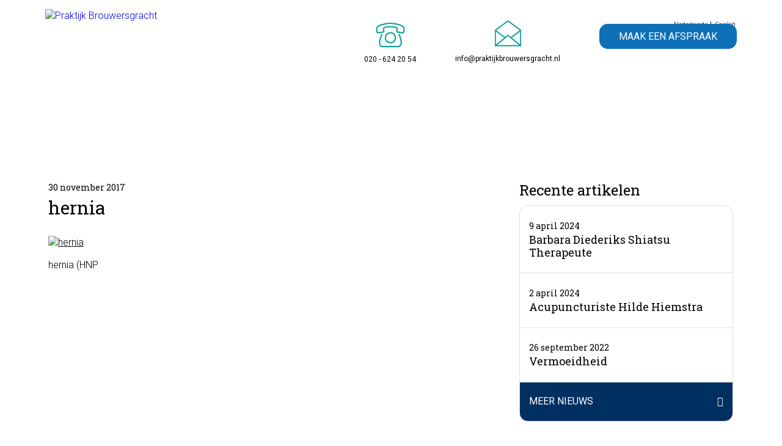

--- FILE ---
content_type: text/html; charset=UTF-8
request_url: https://praktijkbrouwersgracht.nl/hernia/a-slipped-disc-do-surgery-300x280/
body_size: 6481
content:
<!doctype html>
<html lang="nl">
<head>

<meta charset="utf-8">
<title>  hernia</title>
<meta name="viewport" content="width=device-width, initial-scale=1, minimum-scale=1, minimal-ui">

<meta name="apple-mobile-web-app-title" content="Praktijk Brouwersgracht">
<meta name="SKYPE_TOOLBAR" content="SKYPE_TOOLBAR_PARSER_COMPATIBLE">

<meta name="msapplication-TileImage" content="https://praktijkbrouwersgracht.nl/wp-content/themes/pbg/apple-touch-icon-precomposed.png">
<meta name="msapplication-TileColor" content="#ffffff">



<link href="https://praktijkbrouwersgracht.nl/wp-content/themes/pbg/apple-touch-icon-precomposed.png" rel="image_src">
<link href="https://praktijkbrouwersgracht.nl/wp-content/themes/pbg/apple-touch-icon-precomposed.png" rel="apple-touch-icon-precomposed">

<link rel="icon" id="favicon" type="image/png" href="https://praktijkbrouwersgracht.nl/wp-content/themes/pbg/assets/images/favicon.png" />
<link href="https://praktijkbrouwersgracht.nl/wp-content/themes/pbg/min/main.css" rel="stylesheet">

<script>document.documentElement.className="js"</script>

<script type="text/javascript">
    var acalltracker = acalltracker || [];
    acalltracker.domain = 1245;
    (function(){
        var AcalltrackerScript = document.createElement('script');
        AcalltrackerScript.type = 'text/javascript';
        AcalltrackerScript.async = true;
        AcalltrackerScript.src = 'https://api.adcalls.nl/acalltracker.js';

        var OriginalScripts = document.getElementsByTagName('script')[0];
        OriginalScripts.parentNode.insertBefore(AcalltrackerScript, OriginalScripts);
        var acalltracker = acalltracker || [];
    })();
</script>


        
<meta name='robots' content='max-image-preview:large' />
<link rel="alternate" hreflang="nl" href="https://praktijkbrouwersgracht.nl/hernia/a-slipped-disc-do-surgery-300x280/" />
<link rel="alternate" hreflang="en" href="https://praktijkbrouwersgracht.nl/en/a-slipped-disc-do-surgery-300x280-2/" />
<link rel="alternate" hreflang="x-default" href="https://praktijkbrouwersgracht.nl/hernia/a-slipped-disc-do-surgery-300x280/" />

<!-- Google Tag Manager for WordPress by gtm4wp.com -->
<script data-cfasync="false" data-pagespeed-no-defer>
	var gtm4wp_datalayer_name = "dataLayer";
	var dataLayer = dataLayer || [];
</script>
<!-- End Google Tag Manager for WordPress by gtm4wp.com --><link rel='dns-prefetch' href='//kit.fontawesome.com' />
<link rel="alternate" title="oEmbed (JSON)" type="application/json+oembed" href="https://praktijkbrouwersgracht.nl/wp-json/oembed/1.0/embed?url=https%3A%2F%2Fpraktijkbrouwersgracht.nl%2Fhernia%2Fa-slipped-disc-do-surgery-300x280%2F" />
<link rel="alternate" title="oEmbed (XML)" type="text/xml+oembed" href="https://praktijkbrouwersgracht.nl/wp-json/oembed/1.0/embed?url=https%3A%2F%2Fpraktijkbrouwersgracht.nl%2Fhernia%2Fa-slipped-disc-do-surgery-300x280%2F&#038;format=xml" />
<style id='wp-img-auto-sizes-contain-inline-css' type='text/css'>
img:is([sizes=auto i],[sizes^="auto," i]){contain-intrinsic-size:3000px 1500px}
/*# sourceURL=wp-img-auto-sizes-contain-inline-css */
</style>

<link rel='stylesheet' id='ct-ultimate-gdpr-cookie-popup-css' href='https://praktijkbrouwersgracht.nl/wp-content/plugins/ct-ultimate-gdpr/assets/css/cookie-popup.min.css?ver=6.9' type='text/css' media='all' />
<link rel='stylesheet' id='dashicons-css' href='https://praktijkbrouwersgracht.nl/wp-includes/css/dashicons.min.css?ver=6.9' type='text/css' media='all' />
<link rel='stylesheet' id='ct-ultimate-gdpr-css' href='https://praktijkbrouwersgracht.nl/wp-content/plugins/ct-ultimate-gdpr/assets/css/style.min.css?ver=3.3' type='text/css' media='all' />
<link rel='stylesheet' id='ct-ultimate-gdpr-font-awesome-css' href='https://praktijkbrouwersgracht.nl/wp-content/plugins/ct-ultimate-gdpr/assets/css/fonts/font-awesome/css/font-awesome.min.css?ver=6.9' type='text/css' media='all' />
<link rel='stylesheet' id='ct-ultimate-gdpr-custom-fonts-css' href='https://praktijkbrouwersgracht.nl/wp-content/plugins/ct-ultimate-gdpr/assets/css/fonts/fonts.css?ver=6.9' type='text/css' media='all' />
<link rel='stylesheet' id='wpml-legacy-horizontal-list-0-css' href='https://praktijkbrouwersgracht.nl/wp-content/plugins/sitepress-multilingual-cms/templates/language-switchers/legacy-list-horizontal/style.min.css?ver=1' type='text/css' media='all' />
<style id='wpml-legacy-horizontal-list-0-inline-css' type='text/css'>
.wpml-ls-statics-shortcode_actions{background-color:#ffffff;}.wpml-ls-statics-shortcode_actions a, .wpml-ls-statics-shortcode_actions .wpml-ls-sub-menu a, .wpml-ls-statics-shortcode_actions .wpml-ls-sub-menu a:link, .wpml-ls-statics-shortcode_actions li:not(.wpml-ls-current-language) .wpml-ls-link, .wpml-ls-statics-shortcode_actions li:not(.wpml-ls-current-language) .wpml-ls-link:link {color:#444444;background-color:#ffffff;}.wpml-ls-statics-shortcode_actions .wpml-ls-sub-menu a:hover,.wpml-ls-statics-shortcode_actions .wpml-ls-sub-menu a:focus, .wpml-ls-statics-shortcode_actions .wpml-ls-sub-menu a:link:hover, .wpml-ls-statics-shortcode_actions .wpml-ls-sub-menu a:link:focus {color:#000000;background-color:#eeeeee;}.wpml-ls-statics-shortcode_actions .wpml-ls-current-language > a {color:#444444;background-color:#ffffff;}.wpml-ls-statics-shortcode_actions .wpml-ls-current-language:hover>a, .wpml-ls-statics-shortcode_actions .wpml-ls-current-language>a:focus {color:#000000;background-color:#eeeeee;}
/*# sourceURL=wpml-legacy-horizontal-list-0-inline-css */
</style>
<link rel='stylesheet' id='ct-ultimate-gdpr-jquery-ui-css' href='https://praktijkbrouwersgracht.nl/wp-content/plugins/ct-ultimate-gdpr/assets/css/jquery-ui.min.css?ver=6.9' type='text/css' media='all' />
<script type="text/javascript" src="https://praktijkbrouwersgracht.nl/wp-includes/js/jquery/jquery.min.js?ver=3.7.1" id="jquery-core-js"></script>
<script type="text/javascript" src="https://praktijkbrouwersgracht.nl/wp-includes/js/jquery/jquery-migrate.min.js?ver=3.4.1" id="jquery-migrate-js"></script>
<script type="text/javascript" src="https://praktijkbrouwersgracht.nl/wp-content/plugins/ct-ultimate-gdpr/assets/js/service-facebook-pixel.js?ver=6.9" id="ct_ultimate_gdpr_service_facebook_pixel-js"></script>
<script type="text/javascript" crossorigin="anonymous" src="https://kit.fontawesome.com/5e7e88247b.js" id="fontawesome-kit-js"></script>
<script type="text/javascript" id="ct-ultimate-gdpr-cookie-list-js-extra">
/* <![CDATA[ */
var ct_ultimate_gdpr_cookie_list = {"list":[]};
//# sourceURL=ct-ultimate-gdpr-cookie-list-js-extra
/* ]]> */
</script>
<script type="text/javascript" src="https://praktijkbrouwersgracht.nl/wp-content/plugins/ct-ultimate-gdpr/assets/js/cookie-list.js?ver=3.3" id="ct-ultimate-gdpr-cookie-list-js"></script>
<script type="text/javascript" src="https://praktijkbrouwersgracht.nl/wp-content/plugins/ct-ultimate-gdpr/assets/js/shortcode-block-cookie.js?ver=3.3" id="ct-ultimate-gdpr-shortcode-block-cookie-js"></script>
<link rel="https://api.w.org/" href="https://praktijkbrouwersgracht.nl/wp-json/" /><link rel="alternate" title="JSON" type="application/json" href="https://praktijkbrouwersgracht.nl/wp-json/wp/v2/media/2241" /><link rel="canonical" href="https://praktijkbrouwersgracht.nl/hernia/a-slipped-disc-do-surgery-300x280/" />
<link rel='shortlink' href='https://praktijkbrouwersgracht.nl/?p=2241' />
<meta name="generator" content="WPML ver:4.8.6 stt:38,1;" />

<!-- Google Tag Manager for WordPress by gtm4wp.com -->
<!-- GTM Container placement set to footer -->
<script data-cfasync="false" data-pagespeed-no-defer type="text/javascript">
	var dataLayer_content = {"pagePostType":"attachment","pagePostType2":"single-attachment","pagePostAuthor":"Grit Felicetti"};
	dataLayer.push( dataLayer_content );
</script>
<script data-cfasync="false" data-pagespeed-no-defer type="text/javascript">
(function(w,d,s,l,i){w[l]=w[l]||[];w[l].push({'gtm.start':
new Date().getTime(),event:'gtm.js'});var f=d.getElementsByTagName(s)[0],
j=d.createElement(s),dl=l!='dataLayer'?'&l='+l:'';j.async=true;j.src=
'//www.googletagmanager.com/gtm.js?id='+i+dl;f.parentNode.insertBefore(j,f);
})(window,document,'script','dataLayer','GTM-KQJ9X23');
</script>
<!-- End Google Tag Manager for WordPress by gtm4wp.com -->		<style type="text/css" id="wp-custom-css">
			.services-link-icon.category-osteopathie::before {
	content: "";
	    position: absolute;
    top: 50%;
    left: 50%;
    -webkit-transform: translate(-50%, -50%);
    -ms-transform: translate(-50%, -50%);
    transform: translate(-50%, -50%);
	background-image: url('https://praktijkbrouwersgracht.nl/wp-content/themes/pbg/assets/images/infinity-symbol.png');
	
	height: 25px;
    width: 25px;
    background-size: contain;
}		</style>
		
<script>
    jQuery(function($) {
        //
        // prevent Gravity Forms form being submitted twice++
        //
        var gformSubmitted = false;
         
        $(".gform_wrapper form").submit(function(event) {
            if (gformSubmitted) {
                event.preventDefault();
            }
            else {
                gformSubmitted = true;
                $("input[type='submit']", this).val("Moment aub...");
            }
        });
         
        });
</script>
</head>

<body class="attachment wp-singular attachment-template-default single single-attachment postid-2241 attachmentid-2241 attachment-jpeg wp-theme-pbg sln-salon-page">
<a class="accessibility skip-to-main" href="#main">Skip to main content</a>

<!-- Page -->
<div class="page">
    <!-- Menu -->
<nav class="menu-nav group" id="menu" role="navigation">
    <div class="section-inner">
        <a href="/"><img class="logo" src="https://praktijkbrouwersgracht.nl/wp-content/themes/pbg/assets/images/logo-praktijk-brouwersgracht.png" alt="Praktijk Brouwersgracht" width="213" height="96"></a>
        <ul class="cta-list list">
            <li class="cta-item">
                <a href="tel://31206242054" class="cta-link cta-phone calltracker-fixed" data-aen="AEN1245-1" title="Bel Praktijk Brouwersgracht">
                <svg xmlns="http://www.w3.org/2000/svg" version="1.1" x="0" y="0" viewBox="0 0 40 40" xml:space="preserve"><style type="text/css">
                .st0{fill:none;stroke-width:1.5;stroke-miterlimit:22.9256;}
                .st1{fill:none;;stroke-width:1.5;stroke-linecap:round;stroke-linejoin:round;stroke-miterlimit:22.9256;}
                </style><path class="st0" d="M35 13.8L34.5 17c-0.1 0.5-0.5 0.9-1 0.9l0 0 0 0h-0.1L27.9 17c-0.6-0.1-1-0.6-0.9-1.2 0.4-3 1.4-3.4-2.6-4.2 -1.9-0.4-4.1-0.5-4.5-0.5l0 0 0 0 0 0 0 0 0 0 0 0 0 0c-0.4 0-2.5 0.1-4.5 0.5 -3.9 0.7-3 1.2-2.6 4.2 0.1 0.6-0.3 1.1-0.9 1.2l-5.4 0.8H6.4l0 0 0 0c-0.5 0-0.9-0.4-1-0.9L5 13.8c0-0.1 0-0.3 0-0.4 0.1-3.5 7.5-5.7 15-6 7.5 0.3 14.9 2.5 15 6C35 13.5 35 13.6 35 13.8L35 13.8zM20 17.7c3 0 5.5 2.4 5.5 5.5 0 3-2.4 5.5-5.5 5.5 -3 0-5.5-2.4-5.5-5.5S17 17.7 20 17.7L20 17.7zM29.6 19.6c1 2.9 2.1 6.6 2.1 7.5v2.3c0 1.8-1.3 3.3-2.8 3.3H11.1c-1.6 0-2.8-1.5-2.8-3.3v-2.3c0-0.9 1.3-4.6 2.3-7.5"/></svg>

                    <span class="cta-description calltracker" data-aen="AEN1245-1">020 - 624 20 54</span>
                </a>
            </li>
            <li class="cta-item">
                <a href="mailto:info&#064;praktijkbrouwersgracht.nl" class="cta-link cta-mail" title="Stuur Praktijk Brouwersgracht een e-mail">
                    <svg xmlns="http://www.w3.org/2000/svg" version="1.1" x="0" y="0" viewBox="0 0 40 40" xml:space="preserve"><style type="text/css">
                        .st0{fill:none;stroke-width:1.44;stroke-linecap:round;stroke-linejoin:round;stroke-miterlimit:22.9256;}
                    </style><polygon class="st0" points="5 34.7 35 34.7 35 16.3 20 5.3 5 16.3 5 34.7 "/><polyline class="st0" points="35 34.7 20 22.4 5 34.7 "/><line class="st0" x1="5.3" y1="16.8" x2="16.2" y2="25"/><line class="st0" x1="34.7" y1="16.8" x2="23.8" y2="25"/></svg>
                    <span class="cta-description">info&#064;praktijkbrouwersgracht.nl</span>
                </a>
            </li>
            <li class="cta-item">
                                <a href="https://praktijkbrouwersgracht.nl/maak-een-afspraak/" class="btn btn-cta">Maak een afspraak</a>
            </li>
        </ul>
        <div class="menu-nav-button">
            <span>Menu</span>
            <span>Sluiten</span>
        </div>
        <div class="menu-hoofdmenu-container"><ul id="menu-hoofdmenu" class="menu-nav-list list"><li id="menu-item-65" class="menu-item menu-item-type-post_type menu-item-object-page menu-item-home menu-item-65"><a href="https://praktijkbrouwersgracht.nl/">Home</a></li>
<li id="menu-item-62" class="menu-treatments menu-item menu-item-type-post_type menu-item-object-page menu-item-62"><a href="https://praktijkbrouwersgracht.nl/behandelingen/">Behandelingen</a></li>
<li id="menu-item-64" class="menu-item menu-item-type-post_type menu-item-object-page menu-item-64"><a href="https://praktijkbrouwersgracht.nl/werkwijze/">Werkwijze</a></li>
<li id="menu-item-63" class="menu-employees menu-item menu-item-type-post_type menu-item-object-page menu-item-63"><a href="https://praktijkbrouwersgracht.nl/medewerkers/">Ons team</a></li>
<li id="menu-item-2791" class="menu-item menu-item-type-post_type menu-item-object-page menu-item-2791"><a href="https://praktijkbrouwersgracht.nl/reviews/">Reviews</a></li>
<li id="menu-item-61" class="menu-item menu-item-type-post_type menu-item-object-page menu-item-61"><a href="https://praktijkbrouwersgracht.nl/tarieven/">Tarieven</a></li>
<li id="menu-item-460" class="menu-item menu-item-type-post_type menu-item-object-page current_page_parent menu-item-460"><a href="https://praktijkbrouwersgracht.nl/nieuws/">Nieuws</a></li>
<li id="menu-item-59" class="menu-item menu-item-type-post_type menu-item-object-page menu-item-59"><a href="https://praktijkbrouwersgracht.nl/contact/">Contact</a></li>
</ul></div>       
        
<div class="lang_sel_list_horizontal wpml-ls-statics-shortcode_actions wpml-ls wpml-ls-legacy-list-horizontal" id="lang_sel_list">
	<ul role="menu"><li class="icl-nl wpml-ls-slot-shortcode_actions wpml-ls-item wpml-ls-item-nl wpml-ls-current-language wpml-ls-first-item wpml-ls-item-legacy-list-horizontal" role="none">
				<a href="https://praktijkbrouwersgracht.nl/hernia/a-slipped-disc-do-surgery-300x280/" class="wpml-ls-link" role="menuitem" >
                    <span class="wpml-ls-native icl_lang_sel_native" role="menuitem">Nederlands</span></a>
			</li><li class="icl-en wpml-ls-slot-shortcode_actions wpml-ls-item wpml-ls-item-en wpml-ls-last-item wpml-ls-item-legacy-list-horizontal" role="none">
				<a href="https://praktijkbrouwersgracht.nl/en/a-slipped-disc-do-surgery-300x280-2/" class="wpml-ls-link" role="menuitem"  aria-label="Overschakelen naar English" title="Overschakelen naar English" >
                    <span class="wpml-ls-native icl_lang_sel_native" lang="en">English</span></a>
			</li></ul>
</div>
        <!--<div id="lang-coming-soon">English site coming soon</div>-->
 
    </div>
</nav>
<!-- /Menu -->  
    
    	
    <!-- Section -->
    <section class="section section-text" id="main" tabindex="-1">
        <div class="section-inner">
            <div style="padding-bottom:10px;">
                <style>.breadcrumbs-container a {
    color:black;
}
</style>
<div class="breadcrumbs-container">
	<div class="section-text" style="padding:0;">
	   </div>
</div>
            </div>
            <div class="row">

                <div class="col-8-12">
                    
                    <article class="article-container">

                        <div class="article-data">

                            <p class="article-info"><time datetime="30 november 2017">30 november 2017</time></p>

                        </div>

                        <h1>hernia</h1>
                        
                        <p class="attachment"><a href='https://praktijkbrouwersgracht.nl/wp-content/uploads/2017/11/A-Slipped-Disc...Do-Surgery-300x280.jpg'><img fetchpriority="high" decoding="async" width="300" height="289" src="https://praktijkbrouwersgracht.nl/wp-content/uploads/2017/11/A-Slipped-Disc...Do-Surgery-300x280-300x289.jpg.webp" class="attachment-medium size-medium" alt="hernia" srcset="https://praktijkbrouwersgracht.nl/wp-content/uploads/2017/11/A-Slipped-Disc...Do-Surgery-300x280-300x289.jpg.webp 300w, https://praktijkbrouwersgracht.nl/wp-content/uploads/2017/11/A-Slipped-Disc...Do-Surgery-300x280.jpg.webp 500w" sizes="(max-width: 300px) 100vw, 300px" /></a></p>
<p>hernia (HNP</p>

                    </article>

                </div>

                <div class="col-4-12">
	
                    <h2>Recente artikelen</h2>
            
                    <div class="related-article">
                        <ul class="related-article-list list">

                                                                    <li class="related-article-item">
                                            <a class="related-article-link" href="https://praktijkbrouwersgracht.nl/barbara-diederiks-shiatsu-therapeute/">
                                                <div class="article-data">

                                                    <p class="article-info"><time datetime="9 april 2024">9 april 2024</time></p>

                                                </div>
                                                <h3 class="article-heading">Barbara Diederiks Shiatsu Therapeute</h3>
                                            </a>
                                        </li>
                                    
                                                                            <li class="related-article-item">
                                            <a class="related-article-link" href="https://praktijkbrouwersgracht.nl/acupuncturiste-hilde-hiemstra/">
                                                <div class="article-data">

                                                    <p class="article-info"><time datetime="2 april 2024">2 april 2024</time></p>

                                                </div>
                                                <h3 class="article-heading">Acupuncturiste Hilde Hiemstra</h3>
                                            </a>
                                        </li>
                                    
                                                                            <li class="related-article-item">
                                            <a class="related-article-link" href="https://praktijkbrouwersgracht.nl/vermoeidheid/">
                                                <div class="article-data">

                                                    <p class="article-info"><time datetime="26 september 2022">26 september 2022</time></p>

                                                </div>
                                                <h3 class="article-heading">Vermoeidheid</h3>
                                            </a>
                                        </li>
                                    
                                                              

                           
                            <li class="related-article-item">
                                <a class="related-article-link related-article-more" href="/nieuws">
                                   Meer nieuws                                </a>
                            </li>
                        </ul>
                    </div>


                </div>

            </div>

        </div>
    </section>
    <!-- /Section -->    
<!-- Section -->


<section class="section section-footer">
    <div class="section-inner">

        <div class="footer-container group">


            <ul class="footer-social-list list">
                <li class="footer-item footer-social-item">
                    <a href="https://www.linkedin.com/company/praktijk-brouwersgracht?trk=biz-companies-cym" class="footer-link footer-social-link footer-linkedin" title="Ga naar Praktijk Brouwersgracht op LinkedIn">LinkedIn</a>
                <!-- </li> -->
                <li class="footer-item footer-social-item">
                    <a href="https://www.youtube.com/c/Fysiotherapiebrouwersgrachtamsterdam" class="footer-link footer-social-link footer-youtube" title="Ga naar Praktijk Brouwersgracht op YouTube">YouTube</a>
                <!-- </li> -->
            </ul>

                                <ul id="menu-footer-menu" class="footer-list list"><li id="menu-item-111" class="menu-item menu-item-type-post_type menu-item-object-page menu-item-111"><a href="https://praktijkbrouwersgracht.nl/privacy-policy/">Privacy Policy</a></li>
<li id="menu-item-110" class="menu-item menu-item-type-post_type menu-item-object-page menu-item-110"><a href="https://praktijkbrouwersgracht.nl/kwaliteit/">Kwaliteit</a></li>
<li id="menu-item-339" class="menu-item menu-item-type-post_type menu-item-object-page menu-item-339"><a href="https://praktijkbrouwersgracht.nl/reviews/">Reviews</a></li>
<li id="menu-item-109" class="menu-item menu-item-type-post_type menu-item-object-page menu-item-109"><a href="https://praktijkbrouwersgracht.nl/klachtenregeling/">Klachtenregeling</a></li>
<li id="menu-item-574" class="menu-item menu-item-type-post_type menu-item-object-page menu-item-574"><a href="https://praktijkbrouwersgracht.nl/aanmelden-nieuwsbrief/">Aanmelden nieuwsbrief</a></li>
<li id="menu-item-1122" class="menu-item menu-item-type-post_type menu-item-object-page menu-item-1122"><a href="https://praktijkbrouwersgracht.nl/disclaimer/">Disclaimer</a></li>
<li id="menu-item-2152" class="menu-item menu-item-type-post_type menu-item-object-page menu-item-2152"><a href="https://praktijkbrouwersgracht.nl/fysiotherapeut-amsterdam-centrum-locatie/">Locatie Amsterdam</a></li>
</ul>                <span class="footer-item">
                    &copy; Praktijk Brouwersgracht 2025 <span itemscope itemtype="http://schema.org/WebPage">
                        <span itemprop="aggregateRating" itemscope="" itemtype="http://schema.org/AggregateRating">
                            <div itemprop="itemReviewed" itemscope="" itemtype="https://schema.org/Organization">
                                <meta itemprop="name" content="Praktijk Brouwersgracht">
                                <meta itemprop="url" content="https://praktijkbrouwersgracht.nl">
                                
                                <div itemprop="address" itemscope itemtype="http://schema.org/PostalAddress">
                                    <meta itemprop="streetAddress" content="Brouwersgracht 641">
                                    <meta itemprop="postalCode" content="1015GJ">
                                    <span itemprop="addressLocality" content="Amsterdam">
                                    <span itemprop="addressCountry" content="Nederland">
                                </div>
                                
                            </div>
                            Beoordeling door klanten:                            <span itemprop="ratingValue">  </span>/ <span itemprop="bestRating">10</span>
                            -
                            <span>
                                <a target="_blank" style="color:white;" href="https://www.klantenvertellen.nl/reviews/1040192/praktijk_brouwersgracht"><span itemprop=" ratingCount "> </span> beoordelingen</a>
                            </span>
                        </span>
                    </span>
                    -  Geoptimaliseerd door:<a style="color:white;" target="_blank" href="https://www.leadtactics.nl">Lead Tactics</a>
                </span>
        </div>

    </div>
</section>
<!-- /Section -->

</div>
<!-- /Page -->
<script src="//ajax.googleapis.com/ajax/libs/jquery/2.1.4/jquery.min.js"></script>
<script>window.jQuery || document.write('<script src="https://praktijkbrouwersgracht.nl/wp-content/themes/pbg/js/lib/jquery-2.1.4.min.js"><\/script>')</script>
<script src="https://praktijkbrouwersgracht.nl/wp-content/themes/pbg/js/polyfill.js"></script>
<script src="https://praktijkbrouwersgracht.nl/wp-content/themes/pbg/js/main.js"></script>
<script type="speculationrules">
{"prefetch":[{"source":"document","where":{"and":[{"href_matches":"/*"},{"not":{"href_matches":["/wp-*.php","/wp-admin/*","/wp-content/uploads/*","/wp-content/*","/wp-content/plugins/*","/wp-content/themes/pbg/*","/*\\?(.+)"]}},{"not":{"selector_matches":"a[rel~=\"nofollow\"]"}},{"not":{"selector_matches":".no-prefetch, .no-prefetch a"}}]},"eagerness":"conservative"}]}
</script>

<!-- GTM Container placement set to footer -->
<!-- Google Tag Manager (noscript) -->
				<noscript><iframe src="https://www.googletagmanager.com/ns.html?id=GTM-KQJ9X23" height="0" width="0" style="display:none;visibility:hidden" aria-hidden="true"></iframe></noscript>
<!-- End Google Tag Manager (noscript) -->
<div
    id="ct-ultimate-gdpr-cookie-popup"
    class="ct-ultimate-gdpr-cookie-popup-standard-settings ct-ultimate-gdpr-cookie-popup-modern ct-ultimate-gdpr-cookie-popup-button-rounded"
    style="background-color: #1e73be;
            color: #ffffff;
    bottom: 20px; right: 20px;  background-image:url(https://praktijkbrouwersgracht.nl/wp-content/uploads/2017/11/A-Slipped-Disc...Do-Surgery-300x280.jpg.webp); background-size:cover; background-position: 100%;">

    

            <div id="ct-ultimate-gdpr-cookie-content" >
                        Deze website maakt gebruik van cookies om uw surfervaring te vergemakkelijken. Bij het gebruik van deze website, alsook bij het wegklikken van van deze melding gaat u akkoord met het gebruik van deze cookies.                    </div>

        <div class='ct-ultimate-gdpr-cookie-buttons ct-clearfix'>                    <div
                id="ct-ultimate-gdpr-cookie-accept"
                class="cookie-buttons"
                style="border-color: #ffffff; background-color: #1e73be; color: #ffffff;">
                Accepteer                
            </div>
            <div id="ct_ultimate-gdpr-cookie-reject" class="cookie-buttons">
                        </div>
                        <div
                id="ct-ultimate-gdpr-cookie-read-more"
                class="cookie-buttons"
                style="border-color: #ffffff; background-color: #1e73be; color: #ffffff;">Lees verder</div>
            
        </div>
        <div class="ct-clearfix"></div>

    </div>
</div><script type="text/javascript" src="https://praktijkbrouwersgracht.nl/wp-content/plugins/salon-booking-system/js/admin/customServiceCategory.js?ver=10.30.7-20251124-critical-fix-prod" id="salon-customServiceCategory-js"></script>
<script type="text/javascript" id="ct-ultimate-gdpr-cookie-popup-js-extra">
/* <![CDATA[ */
var ct_ultimate_gdpr_cookie = {"ajaxurl":"https://praktijkbrouwersgracht.nl/wp-admin/admin-ajax.php","readurl":"https://praktijkbrouwersgracht.nl/cookieverklaring/","readurl_new_tab":"off","consent":"","reload":"","consent_expire_time":"1798640580","consent_time":"1767104580","consent_default_level":"2","consent_accept_level":"5","age_enabled":"5","display_cookie_always":null,"cookie_reset_consent":null};
//# sourceURL=ct-ultimate-gdpr-cookie-popup-js-extra
/* ]]> */
</script>
<script type="text/javascript" src="https://praktijkbrouwersgracht.nl/wp-content/plugins/ct-ultimate-gdpr/assets/js/cookie-popup.js?ver=3.3" id="ct-ultimate-gdpr-cookie-popup-js"></script>
<script type="text/javascript" src="https://praktijkbrouwersgracht.nl/wp-content/plugins/ct-ultimate-gdpr/assets/js/jquery.base64.min.js?ver=3.3" id="ct-ultimate-gdpr-base64-js"></script>
<script type="text/javascript" src="https://praktijkbrouwersgracht.nl/wp-content/plugins/duracelltomi-google-tag-manager/dist/js/gtm4wp-form-move-tracker.js?ver=1.22.3" id="gtm4wp-form-move-tracker-js"></script>
 

<script async defer src="https://maps.googleapis.com/maps/api/js?key=AIzaSyCGtcU7neyyJ36m6JjTbLQ7gzPtQTh50wU&amp;callback=initMap"></script>

</body>
</html>


<!-- Page cached by LiteSpeed Cache 7.7 on 2025-12-30 15:23:00 -->

--- FILE ---
content_type: text/css; charset=UTF-8
request_url: https://praktijkbrouwersgracht.nl/wp-content/themes/pbg/min/main.css
body_size: 9083
content:
@import url(https://fonts.googleapis.com/css?family=Roboto+Slab|Roboto:300,400,700);@font-face{font-family:'iconfont';src:url(../assets/fonts/icomoon.woff2) format("woff2"),url(../assets/fonts/icomoon.woff) format("woff");font-weight:400;font-style:normal}a,abbr,address,article,aside,b,body,canvas,caption,cite,code,dd,del,details,dfn,div,dl,dt,em,fieldset,footer,form,header,hgroup,html,i,iframe,ins,kbd,mark,menu,nav,output,pre,q,ruby,samp,section,small,span,strong,sub,summary,sup,tbody,tfoot,thead,time,tr,var{background-position:center;background-repeat:no-repeat;border:0;border-color:#000;border-style:solid;float:none;font:inherit;margin:0;padding:0;text-align:inherit;vertical-align:baseline;white-space:inherit}.article-heading,.related-article-item .article-heading,audio,blockquote,datalist,embed,figcaption,figure,h1,h2,h3,h4,h5,h6,img,label,li,object,ol,p,table,ul,video{background-position:center;background-repeat:no-repeat;border:0;border-color:#000;border-style:solid;float:none;font:inherit;padding:0;text-align:inherit;vertical-align:baseline;white-space:inherit}legend{background-position:center;background-repeat:no-repeat;float:none;font:inherit;margin:0;vertical-align:baseline}button,legend,td,th{border:0;border-color:#000;border-style:solid}button,legend{padding:0}button,input,select,td,textarea,th{background-position:center;background-repeat:no-repeat;float:none;font:inherit}button,input{white-space:inherit}select,td,textarea,th{padding:0}input,select{vertical-align:baseline}td,textarea,th{white-space:inherit}td,th{margin:0}button,input,legend,select,td,textarea{text-align:inherit}body,html{height:100%}button,datalist,html,input,select,textarea{-webkit-font-smoothing:antialiased}html{overflow-y:scroll}body{background:#fff;-moz-text-size-adjust:100%;-ms-text-size-adjust:100%;-webkit-text-size-adjust:100%;word-wrap:break-word;font-size:100%}table{border-collapse:collapse;border-spacing:0;table-layout:fixed}td,textarea,th{vertical-align:top}th{text-align:left}blockquote,q{quotes:none}blockquote:after,blockquote:before,q:after,q:before{content:none}.default,button,code,datalist,kbd,pre,samp{font-size:1em}code,kbd,pre,samp{font-family:monospace,monospace}b,strong,th{font-weight:700}.special,dfn,em,i,span[lang]{font-style:italic}.block,.fieldset,.group,.paragraph,.row,.row .cols-merged,.wrap,article,aside,audio,canvas,datalist,details,figcaption,figure,footer,header,hgroup,iframe,img,input,label,legend,marquee,menu,nav,object,section,select,svg,textarea,video{display:block}iframe,img,object,video{max-width:100%}img,video{height:auto;width:auto}ol,ul{list-style-position:outside}ol{list-style-type:decimal}ul{list-style-type:disc}sub,sup{font-size:75%;line-height:0;position:relative}sub{bottom:-.25em}sup{top:-.5em}legend{white-space:normal}label{margin:0 0 .25em}.label{margin-bottom:.25em}textarea{min-height:6.8em;overflow:auto;-moz-resize:vertical;resize:vertical}.label,button,datalist,input,label,legend,select,textarea{line-height:normal}button{margin:0}button,datalist{-webkit-border-radius:0;border-radius:0;border-width:0;-webkit-box-sizing:border-box;box-sizing:border-box}datalist,input,select,textarea{font-weight:400;margin:0}a,button,input[type=button],input[type=checkbox],input[type=file],input[type=radio],input[type=reset],input[type=submit],label,select{cursor:pointer}button,html input[type=button],input[type=reset],input[type=submit]{-webkit-appearance:button;background-color:transparent;display:inline-block;font-weight:700;overflow:visible;vertical-align:top;width:auto}button[disabled],input[disabled]{cursor:default}button::-moz-focus-inner,input::-moz-focus-inner{border-width:0;padding:0}.full,datalist,fieldset,input,legend,select,table,textarea{width:100%}input[type=text]{-moz-appearance:none}input[type=number],input[type=text]{-webkit-appearance:none}input[type=email],input[type=password],input[type=tel],input[type=url]{-moz-appearance:none;-webkit-appearance:none}input[type=checkbox],input[type=radio]{background-color:transparent;border-width:0;-webkit-box-shadow:none;box-shadow:none;float:left;margin:.075em .5em 0 0;padding:0;width:auto}input[type=checkbox]:focus,input[type=radio]:focus{background-color:transparent}input[type=checkbox]+label,input[type=radio]+label{float:left;margin-bottom:0}input[type=search]{-webkit-appearance:textfield}input[type=search]::-webkit-search-decoration{display:none}select{overflow:hidden;text-overflow:ellipsis;white-space:nowrap}:active,:focus{-webkit-transition:none;transition:none}:focus{outline:none}button,html,input,select,textarea{color:#000}html{font-style:normal;line-height:1.375;letter-spacing:normal}body:after{content:"0em";display:block;height:0;position:absolute;overflow:hidden;width:0}h1,h2,h3,h4,h5,h6{margin:0 0 .46875em}h4{font-size:1.25em}h5{font-size:1.1em}h6{font-size:1em}.article-heading+h3,.article-heading+ol,.article-heading+p,.article-heading+ul,.article-heading:first-child,.check-list-col ul li:first-child,.related-article-item .article-heading+.article-heading,.related-article-item .article-heading+ol,.related-article-item .article-heading+p,.related-article-item .article-heading+ul,.related-article-item .article-heading:first-child,.related-article-item h2+.article-heading,blockquote:first-child,h2+h3,h2+ol,h2+p,h2+ul,h2:first-child,h3+ol,h3+p,h3+ul,h3:first-child,img:first-child,legend+p,p:first-child{margin-top:0}audio,blockquote,embed,figcaption,figure,img,object,ol,p,table,ul,video{margin:.9375em 0 0}.paragraph,h3{margin-top:.9375em}.paragraph,audio,blockquote,embed,figcaption,figure,img,object,ol,p,table,ul,video{margin-bottom:.9375em}ol,ul{padding-left:1.875em}li{margin:.46875em 0}.trans,button,label{-webkit-transition:all .2s ease-in-out;transition:all .2s ease-in-out}.trans,a,a:after,a:before,button,input,label,select,textarea{-webkit-tap-highlight-color:transparent}a,a:after,a:before{-webkit-transition:color .2s ease-in-out,background-color .2s ease-in-out;transition:color .2s ease-in-out,background-color .2s ease-in-out}datalist,input,select,textarea{padding:.46875em .9375em}input,select,textarea{border:1px solid #d2d2d2;-webkit-transition:border .2s ease-in-out;transition:border .2s ease-in-out;position:relative}input:active,input:focus,select:active,select:focus,textarea:active,textarea:focus{border:1px solid #0e71b8;-webkit-transition:border .2s ease-in-out;transition:border .2s ease-in-out;z-index:1}.check-list-col ul,.check-list-col ul ul,.list,.list ul,.services-list,.services-list ul,.sidebar-list,.sidebar-list ul{list-style:none;list-style-image:none;padding-left:0}.accessibility,.js .js-accessibility{clip:rect(1px,1px,1px,1px);height:1px;overflow:hidden;position:absolute;width:1px}.accessibility:active,.accessibility:focus{clip:auto;height:auto;overflow:visible;position:fixed;width:auto}.fieldset:after,.fieldset:before,.group:after,.group:before,.row .cols-merged:after,.row .cols-merged:before,.row:after,.row:before{content:"";display:table}.fieldset:after,.group:after,.row .cols-merged:after,.row:after{clear:both}.skip-to-main{left:-999px;position:absolute;top:auto;width:1px;height:1px;overflow:hidden;z-index:-9999}.skip-to-main:active,.skip-to-main:focus{color:#fff;background-color:#000;left:0;top:0;overflow:auto;z-index:999}#sln-salon .row{table-layout:initial!important}#sln-salon .row,#sln-salon .sln-panel .sln-panel-content{margin-left:0!important;margin-right:0!important}#sln-salon>form .article-heading,#sln-salon>form h2{margin-bottom:0!important}#sln-salon .sln-panel:last-child{margin-bottom:0!important}#sln-salon .col-xs-12{padding-left:0!important;padding-right:0!important}#sln-salon .col-md-8,#sln-salon .col-md-9,#sln-salon .col-sm-5,#sln-salon .col-sm-6,.sln-btn{width:100%!important}#sln-salon.sln-step-date #sln-notifications .sln-alert.sln-alert--wait{position:relative!important}#sln-salon .col-sm-6 a{text-align:center!important}.datetimepicker td,.datetimepicker th{width:auto!important;vertical-align:middle!important}.datetimepicker.sln-datetimepicker .next:before,.datetimepicker.sln-datetimepicker .prev:before{line-height:1!important;vertical-align:middle!important}#sln-salon .sln-panel .sln-panel-content{margin-bottom:1em!important}.datetimepicker .switch{position:static!important}.sln-steps-duration{margin-top:-15px!important}#sln-salon .col-md-12{display:block!important;width:100%!important}#sln-salon .col-md-1,#sln-salon .col-sm-1 .hidden-xs,.sln-attendant-description{display:none!important}@media only screen and (min-width:768px){.sln-service{margin-bottom:1em!important}#sln-salon .col-sm-8{width:50%!important}#sln-salon .col-xs-10{width:100%!important}}@media (min-width:48em){#sln-salon .col-md-11{width:100%!important}#sln-salon.sln-salon--m{max-width:725px!important}}.font-light,html{font-family:'Roboto','Open Sans',Arial,sans-serif;font-weight:300}.btn,.btn-inline a,.cta-description,.font-regular,.pagination-list a:first-child,.pagination-list a:last-child,.related-article-more,button,input,select,textarea{font-family:'Roboto','Open Sans',Arial,sans-serif;font-weight:400}#lang_sel_list a.lang_sel_sel,.btn-text,.checkbox+.label,.font-bold,.link-active,.menu-nav-list li.current-menu-item a,.pagination-list a,.radio+.label,.single-employee li.menu-employees a,.single-post li.menu-news a,.single-treatment li.menu-treatments a,.switch-trigger-active{font-family:'Roboto','Open Sans',Arial,sans-serif;font-weight:700}.font-light-slab,.services-link{font-family:'Roboto Slab','Open Sans',Arial,sans-serif;font-weight:300}.article-heading,.article-info,.font-bold-slab,.font-regular-slab,.label,.related-article-item .article-heading,.services-item>.services-link,.specialty-heading,blockquote,h1,h2,h3,h4,h5,h6{font-family:'Roboto Slab','Open Sans',Arial,sans-serif;font-weight:400}.font-bold-slab{font-weight:700}.category-acu:before,.category-cesar:before,.category-craniosacral:before,.category-diet:before,.category-edema:before,.category-fysio:before,.category-health:before,.category-home:before,.category-manual:before,.category-needle:before,.category-oncofysio:before,.category-psychosocial:before,.checkbox:checked+.label:after,.employees-link .btn-box-hover:after,.font-icon,.footer-social-link:after,.menu-nav-button:after,.pagination-list a:first-child:after,.pagination-list a:last-child:after,.related-article-more:after,.review-link-trigger:after,.select .select-arrow:after,.services-link-icon:before,.services-link-trigger:after,.sidebar-list li:before,.specialty-icon:after{font-family:'iconfont'}.category-fysio:before{content:"\e917"}.category-craniosacral:before{content:"\e913"}.category-diet:before{content:"\e90e"}.category-manual:before{content:"\e90f"}.category-cesar:before{content:"\e912"}.category-psychosocial:before{content:"\e916"}.category-edema:before{content:"\e910"}.category-acu:before{content:"\e90d"}.category-home:before{content:"\e911"}.category-oncofysio:before{content:"\e915"}.category-needle:before{content:"\e90c"}.category-health:before{content:"\e914"}.align-left{text-align:left}.align-center{text-align:center}.align-right{text-align:right}.row{line-height:1.18;margin-bottom:.9375em}.row [class*=col]{padding-bottom:.9375em;-webkit-box-sizing:border-box;box-sizing:border-box}.row [class*=col]:last-of-type{padding-bottom:0}.check-list-col ul,.row .fieldset{margin:0}.row .cols-merged{padding-bottom:0}.row .cols-merged .row{display:table;width:100%;table-layout:fixed;margin-bottom:0}.row .cols-merged [class*=col]{display:table-cell;width:100%;vertical-align:top;padding-bottom:.9375em}.row .cols-merged [class*=col] .static-content,.row .cols-merged [class*=col] input,.row .cols-merged [class*=col] select{-webkit-border-radius:0;border-radius:0}.row .cols-merged [class*=col] .fieldset,.row .cols-merged [class*=col] .static-content{margin-right:-1px}.row .cols-merged [class*=col]:first-of-type .static-content,.row .cols-merged [class*=col]:first-of-type input,.row .cols-merged [class*=col]:first-of-type select{-webkit-border-radius:14px 0 0 14px;border-radius:14px 0 0 14px}.row .cols-merged [class*=col]:last-of-type{padding-right:0}.row .cols-merged [class*=col]:last-of-type .static-content,.row .cols-merged [class*=col]:last-of-type input,.row .cols-merged [class*=col]:last-of-type select{-webkit-border-radius:0 14px 14px 0;border-radius:0 14px 14px 0}.row .cols-merged [class*=col]:last-of-type .fieldset,.row .cols-merged [class*=col]:last-of-type .static-content{margin-right:0}.fixed-width-1-12{max-width:56.66667px}.fixed-width-2-12{max-width:113.33333px}.fixed-width-3-12{max-width:170px}.fixed-width-4-12{max-width:226.66667px}.fixed-width-5-12{max-width:283.33333px}.fixed-width-6-12{max-width:340px}.fixed-width-7-12{max-width:396.66667px}.fixed-width-8-12{max-width:453.33333px}.fixed-width-9-12{max-width:510px}.fixed-width-10-12{max-width:566.66667px}.fixed-width-11-12{max-width:623.33333px}.fixed-width-12-12{max-width:680px}.row-sidebar{margin-bottom:0}.pull-out,.sidebar-wrapper{padding-left:.9375em;padding-right:.9375em;margin-left:-.9375em;margin-right:-.9375em}nav+.section:first-of-type{padding-top:120px}.section-inner{max-width:72em;padding:.9375em;-webkit-box-sizing:border-box;box-sizing:border-box;margin:0 auto}.section-sidebar .section-inner{padding-bottom:0;border-bottom:2px solid #fff}.sidebar-wrapper{margin-top:1.875em;padding-top:1.875em}.sidebar-content{padding-bottom:1.875em}.related-article-item .sidebar-content .article-heading,.sidebar-content .article-heading:not(:first-child),.sidebar-content .related-article-item .article-heading,.sidebar-content h2:not(:first-child),.sidebar-content h3{margin-top:.9375em}.theme-white{background-color:#fff;color:#000}.theme-white a{color:#000}.theme-blue{background-color:#0e71b8;color:#fff}.theme-blue a{color:#fff;text-decoration:underline}.theme-blue a:active,.theme-blue a:focus,.theme-blue a:hover{color:#fff;text-decoration:none}.theme-blue blockquote{color:#fff}.article-heading,.related-article-item .article-heading,h1,h2,h3,h4,h5,h6{line-height:1.2}h1{font-size:1.875em}.article-heading,h2{font-size:1.5em}.related-article-item .article-heading,h3{font-size:1.125em}p{line-height:1.375}.check-list-col ul li{padding-left:1.875em;margin:.9375em 0;position:relative}.check-list-col ul li:before{content:'';background:url(../assets/images/icon-check.svg) 0 0 no-repeat;position:absolute;left:0;top:0;width:24px;height:20px}.sidebar-list li{padding-left:1.40625em;position:relative}.sidebar-list li:before{content:'\e908';position:absolute;left:0;top:0;width:20px;height:20px;font-weight:700}.section-text .section-inner .col-8-12 ul li a,.services-content>ul li a,p a{color:#000;text-decoration:underline}.section-text .section-inner .col-8-12 ul li .btn-inline a:active,.section-text .section-inner .col-8-12 ul li .btn-inline a:focus,.section-text .section-inner .col-8-12 ul li .btn-inline a:hover,.section-text .section-inner .col-8-12 ul li a:active,.section-text .section-inner .col-8-12 ul li a:focus,.section-text .section-inner .col-8-12 ul li a:hover,.services-content>ul li a:active,.services-content>ul li a:focus,.services-content>ul li a:hover,p a:active,p a:focus,p a:hover{color:#0e71b8;text-shadow:none;text-decoration:none}.btn,.btn-inline a,.pagination-list a:first-child,.pagination-list a:last-child,button{background-color:#0e71b8;border:2px solid #0e71b8;-webkit-border-radius:14px;border-radius:14px;margin:0 0 .46875em;color:#fff;text-align:center;text-decoration:none;display:inline-block;text-transform:uppercase}.btn,.btn-inline a,button{padding:.46875em 1.875em}.btn-inline a:focus,.btn-inline a:hover,.btn:focus,.btn:hover,.pagination-list a:focus:first-child,.pagination-list a:focus:last-child,.pagination-list a:hover:first-child,.pagination-list a:hover:last-child,button:focus,button:hover{background-color:#fff;color:#0e71b8}.btn-inline a:active,.btn:active,.pagination-list a:active:first-child,.pagination-list a:active:last-child,button:active{background-color:#002f62;border-color:#002f62;color:#fff}.btn-ghost{background-color:#fff;color:#0e71b8}#lang_sel_list li a:active,#lang_sel_list li a:focus,#lang_sel_list li a:hover,.btn-ghost:focus,.btn-ghost:hover{background-color:#0e71b8;color:#fff}.btn-ghost:active{background-color:#002f62;border-color:#002f62;color:#fff}.btn-box{position:relative;display:inline-block;-webkit-border-radius:14px;border-radius:14px;text-decoration:none}.btn-box:active,.btn-box:focus,.btn-box:hover{background-color:transparent;color:#000}.btn-box:active .btn-box-hover,.btn-box:focus .btn-box-hover,.btn-box:hover .btn-box-hover{visibility:visible;opacity:1;-webkit-transition:opacity .2s ease-in-out,visibility .2s ease-in-out;transition:opacity .2s ease-in-out,visibility .2s ease-in-out}.btn-box .btn-box-hover{display:-webkit-box;display:-webkit-flex;display:-ms-flexbox;display:flex;-webkit-box-align:center;-webkit-align-items:center;-ms-flex-align:center;align-items:center;-webkit-box-pack:center;-webkit-justify-content:center;-ms-flex-pack:center;justify-content:center;position:absolute;-webkit-border-radius:14px;border-radius:14px;top:0;left:0;right:0;bottom:0;visibility:hidden;opacity:0;-webkit-transition:opacity .2s ease-in-out,visibility .2s .2s ease-in-out;transition:opacity .2s ease-in-out,visibility .2s .2s ease-in-out}.btn-text{background-color:transparent;color:#0e71b8;text-transform:uppercase;padding:.23438em .46875em .23438em 0;-webkit-transition:padding-left .4s ease,background-color .2s ease-in-out,color .4s ease-in-out;transition:padding-left .4s ease,background-color .2s ease-in-out,color .4s ease-in-out}.btn-text:active,.btn-text:focus,.btn-text:hover{padding-left:.46875em;background-color:#0e71b8;color:#fff;text-decoration:none}.cta-item,.cta-list{vertical-align:middle}.cta-list{padding:.46875em 0 0;margin:0;display:inline-block}.cta-item{margin:0 1.875em;display:none}.cta-item:last-child{display:inline-block;margin-right:0}.cta-link{display:block;text-align:center;text-decoration:none;color:#000}.cta-link:active,.cta-link:focus,.cta-link:hover{text-decoration:underline}.cta-link:active svg,.cta-link:focus svg,.cta-link:hover svg{stroke:#0e71b8}.cta-link svg{display:inline-block;text-align:center;stroke:#12a19a;-webkit-transition:stroke .2s ease-in-out;transition:stroke .2s ease-in-out}.cta-mail svg{width:55px;height:55px}.cta-phone svg{position:relative;top:4px;width:60px;height:60px}.cta-description{display:block;color:#000;font-size:.75em}.menu-nav{background-color:#fff;margin:0;position:fixed;top:0;left:0;width:100%;z-index:10}.menu-nav .section-inner{padding:3.28125em .625em 0}.logo{width:122px;height:55px;display:inline-block;margin:0}.menu-nav-button{float:right;z-index:1;position:relative;padding-top:.625em;padding-right:3.28125em;cursor:pointer}.menu-active .menu-nav-button span:first-child,.menu-nav-button span:last-child{display:none;color:#fff}.menu-active .menu-nav-button span:last-child,.menu-nav-button span:first-child{display:inline}.menu-nav-button:before{content:'';background:url(../assets/images/background-menu-mobile.svg) 0 0 no-repeat;background-size:cover;-webkit-border-radius:14px;border-radius:14px;width:41px;height:41px;display:block;position:absolute;right:0;top:0}.menu-nav-button:after{content:"\e904";color:#fff;font-size:30px;display:block;position:absolute;right:6px;top:1px}.menu-active .menu-nav-button:before{background:#002f62}.menu-active .menu-nav-button:after{content:"\e903";font-size:25px;right:8px;top:5px}.single-employee li.menu-employees a,.single-post li.menu-news a,.single-treatment li.menu-treatments a{background-color:transparent}.btn-cta{-webkit-border-radius:0;border-radius:0;position:absolute;top:0;left:0;-webkit-box-sizing:border-box;box-sizing:border-box;width:100%;z-index:1}.menu-nav-list{background:url(../assets/images/background-menulist-mobile.svg) 0 0 no-repeat;background-size:250%;background-position-x:50%;background-position-y:50%;display:none}.menu-nav-list li{margin:0;padding:0}.menu-nav-list li a{display:block;color:#fff;padding:.46875em .9375em;text-decoration:none;text-transform:uppercase}.menu-nav-list li a:active,.menu-nav-list li a:focus,.menu-nav-list li a:hover{background-color:transparent;text-decoration:underline}.menu-nav-list li.current-menu-item a{background-color:#0e71b8}.menu-active .menu-nav-list{display:block;margin:0 -.625em;position:fixed;width:100%;top:0;overflow:auto;-webkit-overflow-scrolling:touch;height:100%;padding-top:6.5625em;-webkit-box-sizing:border-box;box-sizing:border-box}#lang_sel_list{display:none;position:absolute;top:3.75em;left:.9375em;z-index:0}.menu-active #lang_sel_list{display:block}#lang_sel_list li{display:inline-block}#lang_sel_list li a{color:#000;background-color:#fff;text-decoration:none;display:block;font-size:.8125em;padding:.625em .78125em}#lang_sel_list li a.lang_sel_sel,#lang_sel_list li a.lang_sel_sel:link,#lang_sel_list li a.lang_sel_sel:visited{color:#0e71b8;font-weight:700}#lang_sel_list li:first-child a{-webkit-border-radius:7px 0 0 7px;border-radius:7px 0 0 7px}#lang_sel_list li:last-child a{-webkit-border-radius:0 7px 7px 0;border-radius:0 7px 7px 0}#lang_sel_list a.lang_sel_sel{background-color:transparent;color:#0e71b8}#lang-coming-soon{display:none}.fieldset-head{position:relative;z-index:1}.fieldset{margin:0 0 1.3125em;position:relative}.fieldset:last-of-type{margin:0}.label{margin-right:.23438em;font-size:14px;color:#000;letter-spacing:.2px;display:inline-block}.error .label,.error .select .select-arrow:after{color:#ec0000}.error .text,.error .textarea,.error select{border:1px #ec0000 solid}.error select:focus{border:1px #000 solid}input,select,textarea{font-size:16px;-webkit-border-radius:14px;border-radius:14px;-webkit-box-sizing:border-box;box-sizing:border-box}input{padding:.75em .9375em}input[type=number]{-moz-appearance:textfield}input::-webkit-inner-spin-button,input::-webkit-outer-spin-button{-webkit-appearance:none}.fieldset-error{position:relative;z-index:2}.error-box{-webkit-transition:opacity .4s ease-in-out,visibility .4s .4s ease-in-out,-webkit-transform .4s ease-in-out;transition:opacity .4s ease-in-out,visibility .4s .4s ease-in-out,transform .4s ease-in-out;-webkit-transform:translateY(20%);-ms-transform:translateY(20%);transform:translateY(20%);visibility:hidden;opacity:0;-webkit-border-radius:14px;border-radius:14px;background-color:#ec0000;border-bottom:2px solid #d30000;border-left:1px solid #d30000;border-right:1px solid #d30000;padding:.46875em;font-size:14px;color:#fff;-webkit-box-sizing:border-box;box-sizing:border-box;position:absolute;top:11px;line-height:1.4;left:0;display:inline-block;z-index:1;speak:none}.error-box:after{bottom:100%;left:12px;border:solid transparent;content:" ";height:0;width:0;position:absolute;pointer-events:none;border-color:rgba(236,0,0,0);border-width:5px}.error .fieldset-error .error-box{-webkit-transform:translateY(0);-ms-transform:translateY(0);transform:translateY(0);opacity:1;visibility:visible;speak:auto;-webkit-transition:opacity .4s ease-in-out,visibility .4s ease-in-out,-webkit-transform .4s ease-in-out;transition:opacity .4s ease-in-out,visibility .4s ease-in-out,transform .4s ease-in-out}.error input:focus~.fieldset-error .error-box,.error select:focus~.fieldset-error .error-box,.error textarea:focus~.fieldset-error .error-box{-webkit-transition:opacity .4s ease-in-out,visibility .4s .4s ease-in-out,-webkit-transform .4s ease-in-out;transition:opacity .4s ease-in-out,visibility .4s .4s ease-in-out,transform .4s ease-in-out;-webkit-transform:translateY(20%);-ms-transform:translateY(20%);transform:translateY(20%);visibility:hidden;opacity:0}.select{position:relative;height:46px}.select .select-arrow{position:absolute;top:0;left:0;right:0;bottom:0;background-color:#fff}.select .select-arrow:after{content:"\e907";position:absolute;color:#0e71b8;right:.78125em;font-size:18px;top:50%;-webkit-transform:translateY(-50%);-ms-transform:translateY(-50%);transform:translateY(-50%);-webkit-transition:color .2s ease-in-out;transition:color .2s ease-in-out}.select select{height:100%;padding-right:1.3125em;color:#000;-webkit-appearance:none;-moz-appearance:none;appearance:none;background-color:transparent;z-index:1}.select select::-ms-expand{display:none}.select select:focus{color:#000;z-index:2}.select select:focus,.select select:focus option{background-color:#fff}.select select:focus~.select-arrow{z-index:2;background-color:transparent}.select select:focus~.select-arrow:after{color:#000}::-webkit-input-placeholder{color:#bebebe}:-moz-placeholder,::-moz-placeholder{color:#bebebe;opacity:1}:-ms-input-placeholder{color:#bebebe}:placeholder-shown{color:#bebebe}.ie9 .placeholder-active{color:#bebebe}.radio{display:inline-block;position:fixed;bottom:100%;right:100%}.radio+.label{float:none;font-size:16px;position:relative;letter-spacing:0;padding:.23438em 1.59375em 0}.radio+.label:before{content:'';background-color:#e2e2e2;border:1px solid #d2d2d2;display:inline-block;width:20px;height:20px;-webkit-border-radius:100%;border-radius:100%;-webkit-box-sizing:border-box;box-sizing:border-box;position:absolute;left:0;top:5px;-webkit-transition:background-color .2s ease-in-out,border .2s ease-in-out;transition:background-color .2s ease-in-out,border .2s ease-in-out}.radio:checked+.label:after{content:'';background-color:#e2e2e2;display:inline-block;width:8px;height:8px;-webkit-border-radius:100%;border-radius:100%;position:absolute;left:6px;top:11px;-webkit-transition:background-color .2s ease-in-out;transition:background-color .2s ease-in-out}.radio:not(:disabled):active+.label,.radio:not(:disabled):focus+.label,.radio:not(:disabled):hover+.label{color:#000}.radio:not(:disabled):active+.label:before,.radio:not(:disabled):focus+.label:before,.radio:not(:disabled):hover+.label:before{background-color:#fff;border:1px solid #0e71b8}.radio:not(:disabled):active+.label:after,.radio:not(:disabled):focus+.label:after,.radio:not(:disabled):hover+.label:after{background-color:#0e71b8}.radio:disabled+.label{color:#cbcbcb;cursor:default}.radio:disabled+.label:before{opacity:.5}.radio-box{display:block;background-color:#e2e2e2;border:1px solid #d2d2d2}.radio-box .radio{position:fixed;bottom:100%;right:100%}.radio-box .label.label{display:block;float:none;padding:.46875em;margin:3px 4px 6px 3px;position:relative;-webkit-border-radius:14px;border-radius:14px;-webkit-transition:background-color .2s ease-in-out,color .2s ease-in-out;transition:background-color .2s ease-in-out,color .2s ease-in-out}.radio-box .label.label:hover{background-color:#bebebe;color:#fff}.radio-box .label.label:hover:after{background-color:#d2d2d2}.radio-box .label.label:before{display:none}.radio-box .label.label:after{content:'';background-color:#d2d2d2;border:none;width:100%;height:1px;display:inline-block;-webkit-border-radius:0;border-radius:0;position:absolute;left:0;right:0;top:-webkit-calc(100% + 3px);top:calc(100% + 3px);-webkit-transition:none;transition:none}.radio-box .label.label:last-of-type{margin:3px 4px}.radio-box .label.label:last-of-type:after{display:none}.radio-box .radio:checked+.label.label{color:#fff;background-color:#e2e2e2}.radio-box .radio:checked+.label.label:after{background-color:#d2d2d2;border:none;width:100%;height:1px;display:inline-block;-webkit-border-radius:0;border-radius:0;position:absolute;left:0;right:0;top:-webkit-calc(100% + 3px);top:calc(100% + 3px);-webkit-transition:none;transition:none}.radio-box .radio:checked+.label.label:last-of-type:after{display:none}.checkbox{display:inline-block;position:fixed;bottom:100%;right:100%}.checkbox+.label{float:none;font-size:16px;position:relative;padding:.23438em 1.59375em 0;letter-spacing:0}.checkbox+.label:before{content:'';background-color:#e2e2e2;border:1px solid #d2d2d2;display:inline-block;width:19px;height:19px;-webkit-box-sizing:border-box;box-sizing:border-box;position:absolute;left:0;top:5px;-webkit-transition:background-color .2s ease-in-out,border .2s ease-in-out;transition:background-color .2s ease-in-out,border .2s ease-in-out}.checkbox:checked+.label:after{content:"\e903";color:#e2e2e2;position:absolute;font-size:12px;left:4px;top:9px;-webkit-transition:color .2s ease-in-out;transition:color .2s ease-in-out}.checkbox:active+.label,.checkbox:focus+.label,.checkbox:hover+.label{color:#000}.checkbox:active+.label:before,.checkbox:focus+.label:before,.checkbox:hover+.label:before{background-color:#fff;border:1px solid #0e71b8}.checkbox:active+.label:after,.checkbox:focus+.label:after,.checkbox:hover+.label:after{color:#0e71b8}.checkbox:disabled+.label{color:#cbcbcb;cursor:default}.checkbox:disabled+.label:before{opacity:.5}.switch{speak:none;position:fixed;bottom:100%;right:100%}.js .switch+.switch-content{display:none}.js .switch:checked+.switch-content{display:block}.hero-container{overflow:hidden;position:relative}.hero-image{background-repeat:no-repeat;background-position:center center;background-size:cover;position:relative;min-height:200px;max-height:540px;padding-bottom:70%;-webkit-box-sizing:border-box;box-sizing:border-box;margin:0}.treatments-mobile-btn{margin:.46875em 0 0 .46875em}.section-services .treatments-container{background-color:#fff;position:absolute;left:0;top:119px;width:100%;max-width:25em;-webkit-transform:translate3d(-100%,0,0);transform:translate3d(-100%,0,0);-webkit-backface-visibility:hidden;backface-visibility:hidden;-webkit-transition:-webkit-transform .4s ease-in-out;transition:transform .4s ease-in-out;z-index:2}.treatment-nav-active .section-services .treatments-container{-webkit-transform:translate3d(0,0,0);transform:translate3d(0,0,0)}.services-mobile-btn{display:block}.services{-webkit-border-radius:14px;border-radius:14px;border:1px solid #e2e2e2;overflow:hidden}.services-list,.services-list li,.services-list ul,.table-rates table{margin:0}.services-list ul{padding-bottom:.9375em}.services-item{border-top:1px solid #e2e2e2;position:relative;-webkit-transform:translate3d(0,0,0);transform:translate3d(0,0,0);-webkit-backface-visibility:hidden;backface-visibility:hidden;-webkit-perspective:1000;perspective:1000}.services-item:first-child{border-top:none}.services-link{color:#000;display:inline-block;position:relative;-webkit-box-sizing:border-box;box-sizing:border-box;width:100%;text-decoration:none;padding:.46875em .9375em .46875em 4.21875em;-webkit-transition:none;transition:none}.services-link:active,.services-link:focus,.services-link:hover{text-decoration:underline}.services-item>.services-link{padding:.9375em .9375em .9375em 3.75em;font-size:1.125em}.services-link-icon{border:1px solid #fff;background-color:#002f62;background-image:url(../assets/images/category-background.png);background-position:center left;background-size:cover;background-repeat:no-repeat;-webkit-border-radius:50%;border-radius:50%;width:38px;height:38px;text-align:center;left:.46875em;top:.46875em;color:#fff;line-height:1.5;font-size:1.5rem;-webkit-box-sizing:border-box;box-sizing:border-box;font-weight:400;position:absolute}.services-link-icon:before{position:absolute;top:50%;left:50%;-webkit-transform:translate(-50%,-50%);-ms-transform:translate(-50%,-50%);transform:translate(-50%,-50%)}.services-link-trigger{position:absolute;right:.9375em;top:.625em;width:40px;height:40px;text-indent:-92.8125em;overflow:hidden;cursor:pointer}.services-link-trigger:after{font-weight:700;content:"\e907";position:absolute;left:50%;top:50%;color:#0e71b8;text-indent:0;-webkit-transform:translate(-50%,-50%) rotate(0deg);-ms-transform:translate(-50%,-50%) rotate(0deg);transform:translate(-50%,-50%) rotate(0deg);-webkit-transition:-webkit-transform .2s ease-in-out;transition:transform .2s ease-in-out}.acc-content{display:none}.acc-active .acc-content{display:block}.acc-active .services-link-trigger:after{color:#fff;-webkit-transform:translate(-50%,-50%) rotate(180deg);-ms-transform:translate(-50%,-50%) rotate(180deg);transform:translate(-50%,-50%) rotate(180deg)}.acc-active,.services-item-active{background-color:#0e71b8}.acc-active .services-link,.acc-active .services-link:after,.services-item-active .services-link,.services-item-active .services-link:after{color:#fff}.services-link-active{background-color:#002f62}.section-text .section-inner .col-8-12 ul li .btn-inline a{color:#fff;text-decoration:none}.section-text .col-8-12 .article-heading,.section-text .col-8-12 h2{margin-top:1.875em}.related-article-item .section-text .col-8-12 .article-heading,.section-text .col-8-12 .related-article-item .article-heading,.section-text .col-8-12 h3{margin-top:1.40625em}.section-specialty{background-image:url(../assets/images/specialty-background-mobile.svg);background-size:250%;background-position:center}.specialty-item,.specialty-list{padding:0}.specialty-list{background-color:#fff;-webkit-border-radius:14px;border-radius:14px;overflow:hidden;margin:.9375em 0}.specialty-item{width:100%;border-bottom:1px solid #e2e2e2;margin:0 auto}.specialty-item .services-link-icon{position:relative;left:0;top:0}.specialty-item .btn-box{height:100%;width:100%}.specialty-item:last-child{border-bottom:0}.specialty-link{display:block;color:#000;text-decoration:none;-webkit-transition:background-color .2s ease-in-out,color .2s ease-in-out;transition:background-color .2s ease-in-out,color .2s ease-in-out;width:100%}.specialty-link:active,.specialty-link:focus,.specialty-link:hover{background-color:#0e71b8;color:#fff}.specialty-link:active .specialty-content,.specialty-link:focus .specialty-content,.specialty-link:hover .specialty-content{color:#fff}.specialty-wrapper{width:100%;padding:.9375em;display:-webkit-box;display:-webkit-flex;display:-ms-flexbox;display:flex;-webkit-flex-flow:row wrap;-ms-flex-flow:row wrap;flex-flow:row wrap;-webkit-box-align:center;-webkit-align-items:center;-ms-flex-align:center;align-items:center;-webkit-box-sizing:border-box;box-sizing:border-box;height:100%;position:relative}.pagination-list .specialty-wrapper a:first-child,.pagination-list .specialty-wrapper a:last-child,.specialty-wrapper .btn,.specialty-wrapper .pagination-list a:first-child,.specialty-wrapper .pagination-list a:last-child{margin-bottom:0}.specialty-content,.specialty-icon{-webkit-box-sizing:border-box;box-sizing:border-box}.specialty-icon{position:relative;border:1px solid #fff;background-color:#002f62;background-image:url(../assets/images/category-background.png);background-position:center left;background-size:cover;background-repeat:no-repeat;-webkit-border-radius:50%;border-radius:50%;width:38px;height:38px}.specialty-icon:after{position:absolute;top:50%;left:50%;-webkit-transform:translate(-50%,-50%);-ms-transform:translate(-50%,-50%);transform:translate(-50%,-50%);font-weight:700;content:"\e913";text-align:center;color:#fff;line-height:1.5;font-size:1.5rem}.specialty-content{padding-left:.9375em;width:-webkit-calc(100% - 38px);width:calc(100% - 38px);color:#000}.specialty-heading{font-size:.875em;margin:0}.specialty-item .btn-box-hover{display:none}.specialty-text{margin:0;display:none}.sidebar-employees{background-image:url(../assets/images/employees-bg.png);background-size:100%;background-position:center top;background-repeat:no-repeat}.employees-list{margin:0 -.46875em;position:relative;display:-webkit-box;display:-webkit-flex;display:-ms-flexbox;display:flex;-webkit-flex-flow:row wrap;-ms-flex-flow:row wrap;flex-flow:row wrap;-webkit-box-pack:center;-webkit-justify-content:center;-ms-flex-pack:center;justify-content:center}.employees-item{-webkit-flex-basis:41%;-ms-flex-preferred-size:41%;flex-basis:41%;padding:0 .46875em;-webkit-box-sizing:border-box;box-sizing:border-box}.employees-link{color:#000;position:relative;display:block;text-align:center;overflow:hidden}.employees-link:focus .employees-name,.employees-link:hover .employees-name{text-decoration:none}.employees-link:active .employees-container{border:1px solid #0e71b8}.employees-link:active .btn-box-hover:after,.employees-link:active .btn-box-hover:before{opacity:0;-webkit-transition:opacity .2s ease-in-out;transition:opacity .2s ease-in-out}.employees-link .btn-box-hover:before{background-image:url(../assets/images/employee-overlay.svg);background-repeat:no-repeat;background-size:cover;content:'';position:absolute;top:0;left:0;opacity:.75;width:100%;height:100%;-webkit-border-radius:14px;border-radius:14px}.employees-link .btn-box-hover:after{position:absolute;top:50%;left:50%;-webkit-transform:translate(-50%,-50%);-ms-transform:translate(-50%,-50%);transform:translate(-50%,-50%);content:'\e909';color:#fff;font-size:3rem}.employees-container,.employees-image{width:100%;position:relative;-webkit-border-radius:14px;border-radius:14px}.employees-container{overflow:hidden;border:1px solid #e2e2e2;-webkit-box-sizing:border-box;box-sizing:border-box}.employees-image{background-size:cover;background-repeat:no-repeat;background-position:center center;padding-bottom:100%}.employees-name{margin:.46875em 0 0;text-decoration:underline}.employees-highlighted{border:0}.employees-services{margin-top:3.75em}.employees-services .employees-list{-webkit-box-pack:start;-webkit-justify-content:flex-start;-ms-flex-pack:start;justify-content:flex-start}.row-employee{display:-webkit-box;display:-webkit-flex;display:-ms-flexbox;display:flex;-webkit-flex-flow:row wrap;-ms-flex-flow:row wrap;flex-flow:row wrap}.row-employee .main-content{-webkit-box-ordinal-group:3;-webkit-order:2;-ms-flex-order:2;order:2}.row-employee .sidebar-wrapper{-webkit-box-ordinal-group:2;-webkit-order:1;-ms-flex-order:1;order:1;margin-bottom:1.875em}.table-rates{border:1px solid #e2e2e2;-webkit-border-radius:14px;border-radius:14px}.table-rates-row{border-bottom:1px solid #e2e2e2}.table-rates-row:last-child{border-bottom:none}.table-rates-item{padding:.9375em .46875em;vertical-align:top}.table-rates-item .btn-text{text-transform:none}.section-text .table-rates-price.table-rates-price{text-align:right;width:70px}.related-article-item .section-text .table-rates-price.table-rates-price .article-heading,.section-text .table-rates-price.table-rates-price .related-article-item .article-heading,.section-text .table-rates-price.table-rates-price h3{white-space:nowrap}.related-article-item .section-text .table-rates-item .article-heading,.section-text .table-rates-item .related-article-item .article-heading,.section-text .table-rates-item h3{margin-top:0}.article-list{position:relative;display:-webkit-box;display:-webkit-flex;display:-ms-flexbox;display:flex;-webkit-flex-flow:row wrap;-ms-flex-flow:row wrap;flex-flow:row wrap;margin:0}.article-item{-webkit-flex-basis:100%;-ms-flex-preferred-size:100%;flex-basis:100%;margin-right:auto}.article-info{margin:0 0 .46875em;font-size:.875em}.article-link{display:block;color:#000;text-decoration:none}.article-link:active .btn-text,.article-link:focus .btn-text,.article-link:hover .btn-text{padding-left:.46875em;background-color:#0e71b8;color:#fff;text-decoration:none}.article-heading{margin:0 0 .23438em}.article-text{margin:0}.related-article{border:1px solid #e2e2e2;-webkit-border-radius:14px;border-radius:14px;overflow:hidden;z-index:0;position:relative}.related-article-item,.related-article-list{margin:0;padding:0}.related-article-item{border-bottom:1px solid #e2e2e2}.related-article-item:last-child{border-bottom:0}.related-article-item .article-info{margin-bottom:.23438em}.related-article-item .article-heading{margin:0}.related-article-link{display:block;padding:.9375em;color:#000;text-decoration:none;-webkit-box-sizing:border-box;box-sizing:border-box}.related-article-link:active,.related-article-link:focus,.related-article-link:hover{background-color:#0e71b8;color:#fff}.related-article-more{position:relative;background-color:#002f62;color:#fff;text-transform:uppercase}.related-article-more:active,.related-article-more:focus,.related-article-more:hover{text-decoration:underline}.related-article-more:after{position:absolute;content:'\e908';top:50%;-webkit-transform:translateY(-50%);-ms-transform:translateY(-50%);transform:translateY(-50%);right:.9375em;font-size:1rem;font-weight:700}blockquote{color:#0e71b8;font-size:1.5em}.pagination-list{text-align:center;vertical-align:middle;line-height:20px}.pagination-list a{vertical-align:top;display:inline-block;margin:0;text-decoration:none;background-color:transparent;border-color:transparent;color:#0e71b8;-webkit-transition:border-color .2s ease-in-out;transition:border-color .2s ease-in-out;padding:0 10px}.pagination-list a:first-child,.pagination-list a:last-child{position:relative;text-indent:-9999em;overflow:hidden;padding:.46875em 1.17188em;margin-top:-10px}.pagination-list a:first-child:after,.pagination-list a:last-child:after{position:absolute;top:50%;left:50%;-webkit-transform:translate(-50%,-50%);-ms-transform:translate(-50%,-50%);transform:translate(-50%,-50%);text-indent:0;font-size:1.25rem;line-height:1;font-weight:700}.pagination-list a:first-child:after{content:'\e905'}.pagination-list a:last-child:after{content:'\e908'}.pagination-list a:active,.pagination-list a:focus,.pagination-list a:hover{border-color:#0e71b8}.reviews{padding:0 1.40625em 0 .9375em;-webkit-border-radius:14px;border-radius:14px;border:1px solid #e2e2e2;overflow:hidden;margin:0 0 .9375em;-webkit-transition:color .2s ease-in-out,background-color .2s ease-in-out;transition:color .2s ease-in-out,background-color .2s ease-in-out}.acc-active.reviews,.footer-list li a{color:#fff}.review-employee{border-bottom:1px solid #fff;padding:.9375em 1.875em 1.875em 0;position:relative}.review-title{margin:0}.review-trigger{cursor:pointer}.review-avatar{width:58px;height:58px;border:1px solid #e2e2e2;-webkit-border-radius:14px;border-radius:14px;position:static;top:-.46875em;left:0;background-position:center center;background-size:cover}.review-link-trigger{position:absolute;right:0;top:35%;-webkit-transform:translateY(-50%);-ms-transform:translateY(-50%);transform:translateY(-50%);width:40px;height:40px;text-indent:-92.8125em;overflow:hidden;cursor:pointer;line-height:1}.review-link-trigger:after{font-weight:700;content:"\e907";position:absolute;left:50%;top:50%;color:#0e71b8;text-indent:0;-webkit-transform:translate(-50%,-50%) rotate(0deg);-ms-transform:translate(-50%,-50%) rotate(0deg);transform:translate(-50%,-50%) rotate(0deg);-webkit-transition:-webkit-transform .2s ease-in-out;transition:transform .2s ease-in-out}.acc-active .review-link-trigger:after{color:#fff;-webkit-transform:translate(-50%,-50%) rotate(180deg);-ms-transform:translate(-50%,-50%) rotate(180deg);transform:translate(-50%,-50%) rotate(180deg)}.review-list.review-list{margin:.9375em 0 0;padding:0 0 0 4.6875em}.review{border-bottom:1px solid #fff;margin-bottom:1.875em;padding-bottom:.9375em}.review:last-child{border-bottom:none}.reviewer{position:relative;margin-bottom:1.875em}.reviewer:after{content:'';border-bottom:1px solid #fff;width:80px;position:absolute;top:100%;left:0;margin-top:.9375em}.reviewer-name{margin:0;font-size:1.1em}.zorgkaart{padding:1.40625em 1.40625em 1.40625em .9375em;-webkit-border-radius:14px;border-radius:14px;border:1px solid #e2e2e2;overflow:hidden;margin:1.875em 0 .9375em}.zorgkaart img{margin:0 auto}.section-footer{background-color:#0e71b8;color:#fff}.footer-list>.footer-item:last-child{display:block;text-align:center}.footer-list{display:inline-block}.footer-list li a:active,.footer-list li a:focus,.footer-list li a:hover{text-decoration:none}.footer-list,.footer-social-list{margin:0}.footer-social-list{float:right}.footer-social-item{margin-left:auto}.footer-social-link{display:block;position:relative;text-indent:-9999em;overflow:hidden;width:40px;height:40px;-webkit-transition:color .1s ease-in-out;transition:color .1s ease-in-out;text-decoration:none;color:#fff}.footer-social-link:active,.footer-social-link:focus,.footer-social-link:hover{color:#002f62}.footer-social-link:after{position:absolute;top:50%;left:50%;-webkit-transform:translate(-50%,-50%);-ms-transform:translate(-50%,-50%);transform:translate(-50%,-50%);text-indent:0;font-size:2.5rem;line-height:1;text-decoration:none}.footer-linkedin:after{content:'\e90b'}.footer-youtube:after{content:'\e919'}.footer-googleplus:after{content:'\e918'}.footer-facebook:after{content:'\e90a'}.footer-item{display:block;margin-right:5px}@media screen and (min-width:22.5em){body:after{content:"22.5em"}.specialty-heading{font-size:1.125em}.review-employee{padding:0 1.875em 1.875em 4.6875em}.review-avatar{position:absolute}}@media screen and (min-width:40em){body:after{content:"40em"}.hero-image{padding-bottom:50%}.specialty-item,.specialty-list{display:-webkit-box;display:-webkit-flex;display:-ms-flexbox;display:flex}.specialty-list{background-color:transparent;-webkit-border-radius:0;border-radius:0;-webkit-flex-flow:row wrap;-ms-flex-flow:row wrap;flex-flow:row wrap;margin:.9375em -.46875em;border:none}.specialty-item{-webkit-flex-basis:47%;-ms-flex-preferred-size:47%;flex-basis:47%;overflow:hidden;-webkit-transition:background-color .2s ease-in-out,color .2s ease-in-out;transition:background-color .2s ease-in-out,color .2s ease-in-out;border:.46875em solid transparent;-webkit-box-sizing:border-box;box-sizing:border-box}.specialty-link{background-color:#fff;-webkit-border-radius:14px;border-radius:14px}.specialty-link:active,.specialty-link:focus,.specialty-link:hover{background-color:#0e71b8;color:#fff}.specialty-icon{width:60px;height:60px}.specialty-icon:after{font-size:3em}.specialty-content{width:-webkit-calc(100% - 60px);width:calc(100% - 60px)}.specialty-item .btn-box-hover,.specialty-text{display:block}.specialty-item .btn-box-hover{background-color:rgba(14,113,184,.7);text-align:center;display:-webkit-box;display:-webkit-flex;display:-ms-flexbox;display:flex}.pagination-list .specialty-item .btn-box-hover a:first-child,.pagination-list .specialty-item .btn-box-hover a:last-child,.specialty-item .btn-box-hover .btn,.specialty-item .btn-box-hover .pagination-list a:first-child,.specialty-item .btn-box-hover .pagination-list a:last-child{-webkit-align-self:center;-ms-flex-item-align:center;align-self:center;border:2px solid #fff}.employees-link .btn-box-hover:after{font-size:5rem}.article-list{margin:0 -.9375em}.article-item{-webkit-flex-basis:45%;-ms-flex-preferred-size:45%;flex-basis:45%;padding:0 .9375em;margin-bottom:2.8125em;-webkit-box-sizing:border-box;box-sizing:border-box}}@media screen and (min-width:48em){body:after{content:"48em"}.row{display:table;width:100%;table-layout:fixed}.row [class*=col]{display:table-cell;width:100%;vertical-align:top;padding:0 .46875em}.row .cols-merged [class*=col]:first-of-type,.row [class*=col]:first-of-type{padding-left:0}.row [class*=col]:last-of-type{padding-right:0}.row [class*=col].form-container{position:relative;padding-right:1.21875em}.row [class*=col].form-container>.row:last-of-type{margin-bottom:0}.row .cols-merged [class*=col]{padding:0;-webkit-border-radius:0;border-radius:0}.row .col-1-12{width:8.33333%}.row .col-2-12{width:16.66667%}.row .col-3-12{width:25%}.row .col-4-12{width:33.33333%}.row .col-5-12{width:41.66667%}.row .col-6-12{width:50%}.row .col-7-12{width:58.33333%}.row .col-8-12{width:66.66667%}.row .col-9-12{width:75%}.row .col-10-12{width:83.33333%}.row .col-11-12{width:91.66667%}.row .col-12-12{width:100%}.row:last-of-type [class*=col]{padding-bottom:0}.section-sidebar .section-inner{padding-bottom:0;border-bottom:0}.sidebar-wrapper{-webkit-border-top-left-radius:14px;border-top-left-radius:14px;-webkit-border-top-right-radius:14px;border-top-right-radius:14px;margin-top:1.875em;padding-top:1.875em;padding-left:.9375em;padding-right:.9375em;margin-left:-.9375em;margin-right:-.9375em}.row-sidebar .main-content.main-content{padding-right:1.875em;padding-bottom:2.8125em}.sidebar-content{padding:1.875em 1.875em 1.875em .9375em}.related-article-item .sidebar-content .article-heading,.sidebar-content .article-heading:not(:first-child),.sidebar-content .related-article-item .article-heading,.sidebar-content h2:not(:first-child),.sidebar-content h3{margin-top:1.875em}.hero-image{padding-bottom:40%}.employees-list{margin:0 -.9375em}.employees-item{-webkit-flex-basis:-webkit-calc(100%/3.5);-ms-flex-preferred-size:calc(100%/3.5);flex-basis:calc(100%/3.5);padding:0 .9375em}.employees-name{text-decoration:none}.row-employee{display:block;-webkit-flex-flow:initial;-ms-flex-flow:initial;flex-flow:initial}.row-employee .main-content,.row-employee .sidebar-wrapper{-webkit-box-ordinal-group:NaN;-webkit-order:initial;-ms-flex-order:initial;order:initial}.row-employee .sidebar-wrapper{margin-bottom:0}.table-rates-item{padding:.9375em}.table-rates-price{width:100px}.section-services .treatments-container{position:relative;left:auto;top:auto;-webkit-transition:none;transition:none;-webkit-transform:none;-ms-transform:none;transform:none}.treatment-nav-active .section-services .treatments-container{left:auto;z-index:0;width:auto;max-width:auto;-webkit-transform:none;-ms-transform:none;transform:none}.services-mobile-btn,.treatments-mobile-btn{display:none}}@media screen and (min-width:64em){body:after{content:"64em"}h1{margin-bottom:.9375em}nav+.section:first-of-type{padding-top:2.8125em 0}nav+.section-hero:first-of-type{padding-top:0}.section-text{padding:2.8125em 0}.section-text.section-sidebar{padding:2.8125em 0 0}.row [class*=col]{padding:0 1.40625em}.row-sidebar .main-content.main-content{padding-bottom:5.625em}.sidebar-content{padding:1.875em 1.40625em 1.875em 0}#lang_sel_list li,.menu-nav{position:relative}.menu-nav .section-inner{padding-top:.9375em;position:relative}.logo{width:213px;height:96px}.menu-nav-button{display:none}.btn-cta,.menu-active .menu-nav-list,.menu-nav-list{-webkit-border-radius:14px;border-radius:14px;position:relative}.btn-cta{width:auto}.menu-active .menu-nav-list,.menu-nav-list{overflow:hidden;background:url(../assets/images/background-menu-desktop.svg) center no-repeat;background-size:150%;display:-webkit-box;display:-webkit-flex;display:-ms-flexbox;display:flex;-webkit-box-pack:justify;-webkit-justify-content:space-between;-ms-flex-pack:justify;justify-content:space-between;-webkit-box-align:center;-webkit-align-items:center;-ms-flex-align:center;align-items:center;padding:.46875em 2.34375em;margin:.9375em 0 -1.64063em}.menu-active .menu-nav-list li a,.menu-nav-list li a{padding:.46875em 0}.menu-active .menu-nav-list li a:active,.menu-active .menu-nav-list li a:focus,.menu-active .menu-nav-list li a:hover,.menu-nav-list li a:active,.menu-nav-list li a:focus,.menu-nav-list li a:hover{background-color:transparent}.menu-active .menu-nav-list li.current-menu-item a,.menu-nav-list li.current-menu-item a{background-color:transparent}#lang_sel_list{display:block;top:5px;left:auto;right:.46875em;margin:0}#lang_sel_list li:after{content:'|';position:absolute;top:3px;left:-2px}#lang_sel_list li:first-child:after{display:none}#lang_sel_list li a{color:#000;background-color:transparent;font-size:11px;padding:.46875em;line-height:1.4}#lang_sel_list li a:active,#lang_sel_list li a:focus,#lang_sel_list li a:hover{color:#000;background-color:transparent;text-decoration:underline}#lang_sel_list li:first-child a,#lang_sel_list li:last-child a{-webkit-border-radius:0;border-radius:0}#lang-coming-soon{font-size:.675em;display:block;position:absolute;right:10px;top:10px}.cta-list{float:right}.cta-item{display:inline-block}.cta-item .cta-mail{padding-top:3px}.hero-image{padding-bottom:28%}.article-item{-webkit-flex-basis:-webkit-calc(100%/3.3);-ms-flex-preferred-size:calc(100%/3.3);flex-basis:calc(100%/3.3)}.related-article-link{padding-top:1.40625em;padding-bottom:1.40625em}blockquote{font-size:1.5em;margin:.625em 0;line-height:1.1}blockquote p{line-height:1.2}.section-specialty{padding:1.875em 0;background-image:url(../assets/images/specialty-background-desktop.svg);background-size:250%}.specialty-list{margin:.9375em -.9375em}.specialty-item{-webkit-flex-basis:-webkit-calc(100%/3.2);-ms-flex-preferred-size:calc(100%/3.2);flex-basis:calc(100%/3.2)}.specialty-heading{margin-bottom:.46875em}.specialty-content{padding-left:.9375em}.specialty-item:last-child{border:.46875em solid transparent}.specialty-item .services-link-icon{width:60px;height:60px;font-size:2.5rem;position:relative;left:0;top:0}.pagination-item .btn-pagination-next,.pagination-item .btn-pagination-prev{overflow:visible}.footer-item,.footer-list>.footer-item:last-child{display:inline-block}.footer-list a{height:40px;line-height:40px;margin-right:1.875em}.footer-list>.footer-item:last-child{text-align:left}.footer-list>li{display:inline}}.js .js-hide{display:none}.js .js-transparent{opacity:0}@media print{*{background:0 0!important;-webkit-box-shadow:none!important;box-shadow:none!important;color:#000!important;text-shadow:none!important}#menu,.no-print,aside,audio,button,canvas,embed,footer,form,header,menu,nav,object,video{display:none}a[href]:after{content:" (" attr(href) ") ";font-size:90%}a[href^="/"]:after{content:" (http://" attr(href) ") "}abbr:after{content:" (" attr(title) ")"}thead{display:table-header-group}blockquote,img,pre,tr{page-break-inside:avoid}img{max-width:100%!important}.article-heading,.related-article-item .article-heading,h1,h2,h3,h4,h5,h6{page-break-after:avoid}.article-heading,.related-article-item .article-heading,h2,h3,p{orphans:3;widows:3}@page{margin:.5cm}}

--- FILE ---
content_type: text/plain
request_url: https://www.google-analytics.com/j/collect?v=1&_v=j102&a=479789999&t=pageview&_s=1&dl=https%3A%2F%2Fpraktijkbrouwersgracht.nl%2Fhernia%2Fa-slipped-disc-do-surgery-300x280%2F&ul=en-us%40posix&dt=hernia&sr=1280x720&vp=1280x720&_u=YEBAAEABAAAAACAAI~&jid=1557804072&gjid=2052032371&cid=293518927.1767104583&tid=UA-71916446-1&_gid=1513489998.1767104583&_r=1&_slc=1&gtm=45He5ca1n81KQJ9X23v77481642za200zd77481642&gcd=13l3l3l3l1l1&dma=0&tag_exp=102015666~103116026~103200004~104527906~104528500~104684208~104684211~105391252~115583767~115938465~115938468~116184927~116184929~116251938~116251940&z=1033087721
body_size: -453
content:
2,cG-P15YF48RR3